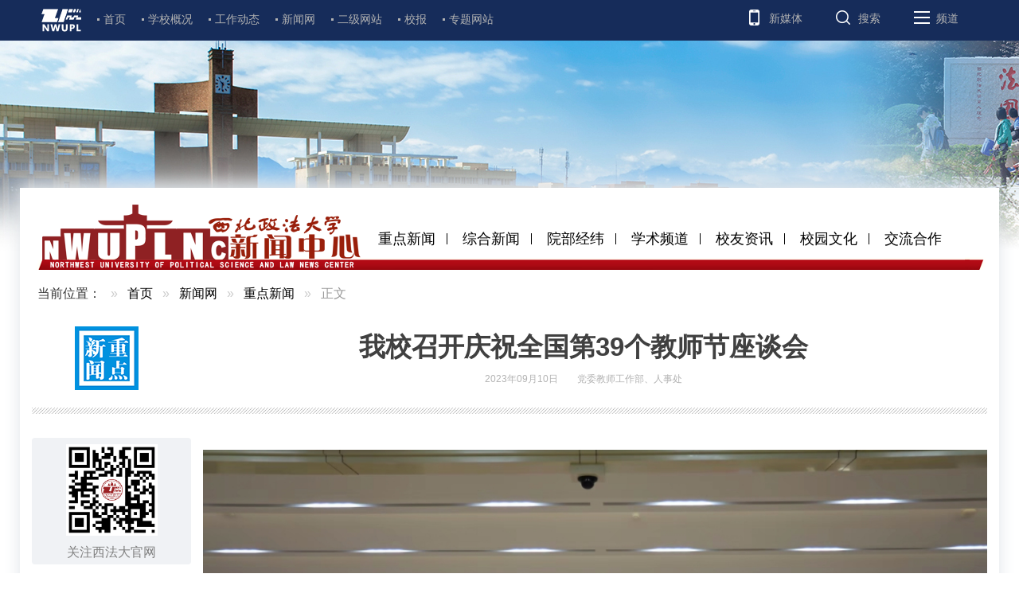

--- FILE ---
content_type: text/html
request_url: https://nwupl.edu.cn/news/cdxw/113491.htm
body_size: 4921
content:
<!DOCTYPE html>
<html>
  <head>
        <meta charset="utf-8">
    <meta http-equiv="X-UA-Compatible" content="IE=edge">
    <meta name="renderer" content="webkit">
    <meta name="viewport" content="width=device-width, initial-scale=1, maximum-scale=1">
    <meta http-equiv="Cache-Control" content="no-siteapp">
    <!-- ---- 新闻网>>--【新闻网 - seo】 -- 标签开始 ---- -->
    <meta name="keywords" content="西北政法大学新闻网">
<meta name="description" content="西北政法大学新闻网">
<script>
var _hmt = _hmt || [];
(function() {
  var hm = document.createElement("script");
  hm.src = "https://hm.baidu.com/hm.js?f4f9f971f9de47616f899659965f890f";
  var s = document.getElementsByTagName("script")[0]; 
  s.parentNode.insertBefore(hm, s);
})();
</script>
    <!-- ---- 新闻网>>--【新闻网 - seo】 -- 标签结束 ---- -->
    <title>我校召开庆祝全国第39个教师节座谈会 - 西北政法大学</title>
    <!-- ---- 新闻网>>--【新闻网 - 通用css】 -- 标签开始 ---- -->
    <link rel="icon" href="/images/index/favicon.png">
<link rel="stylesheet" href="/js/assets/css/amazeui.min.css">
    <!-- ---- 新闻网>>--【新闻网 - 通用css】 -- 标签结束 ---- -->
    <link rel="stylesheet" href="/styles/news.skin/newscontent.css">
  </head>
  <body>
    <!--头部 start-->
    <!-- ---- 新闻网>>--【新闻网 - 重点新闻内容头部】 -- 标签开始 ---- -->
    <div class="header">
	<div class="am-container">
		<div class="am-g">
			<div class="am-u-md-7 no-padding-left no-border-right">
				<ul class="left-list">
					<li>
						<a href="/"> <img src="/images/news/logo.png" /> </a> 
					</li>
					<li>
						<a href="/">首页</a> 
					</li>
					<li>
						<a href="/info/iList.jsp?cat_id=11494">学校概况</a> 
					</li>
					<li>
						<a href="/info/iList.jsp?cat_id=11500">工作动态</a> 
					</li>
					<li>
						<a href="/info/iList.jsp?cat_id=11654">新闻网</a> 
					</li>
					<li>
						<a href="/info/iList.jsp?cat_id=11685">二级网站</a> 
					</li>
					<li>
						<a href="https://book.yunzhan365.com/bookcase/pqqr/index.html" target="_blank">校报</a> 
					</li>
					<li>
						<a href="/info/iList.jsp?cat_id=11724">专题网站</a> 
					</li>
				</ul>
			</div>
			<div class="am-u-md-5 no-padding-left no-border-right">
				<ul class="right-list">
					<li class="nav-khd">
						新媒体
					</li>
					<li class="nav-ss">
						搜索
					</li>
					<li class="nav-pd">
						频道
					</li>
				</ul>
				<div class="right-list-content">
					<div class="nav-khd">
					</div>
					<div class="nav-ss">
						<div class="am-form-group-sm am-form-icon am-form-feedback">
						</div>
					</div>
					<div class="nav-pd">
						<ul>
							<li>
								<a href="/hjgk/hjjg/66293.htm">学校简介</a> 
							</li>
							<li>
								<a href="/info/iList.jsp?cat_id=11496">现任领导</a> 
							</li>
							<li>
								<a href="/info/iList.jsp?cat_id=11497">历任领导</a> 
							</li>
							<li>
								<a href="/info/iList.jsp?cat_id=11498">大学精神</a> 
							</li>
							<li>
								<a href="/info/iList.jsp?cat_id=11499">文化标识</a> 
							</li>
							<li>
								<a href="/info/iList.jsp?cat_id=11657">党群行政</a> 
							</li>
							<li>
								<a href="/info/iList.jsp?cat_id=11658">教学科研</a> 
							</li>
							<li>
								<a href="/info/iList.jsp?cat_id=11659">人才培养</a> 
							</li>
							<li>
								<a href="/info/iList.jsp?cat_id=11660">学科建设</a> 
							</li>
							<li>
								<a href="/info/iList.jsp?cat_id=11661">学生工作</a> 
							</li>
							<li>
								<a href="/info/iList.jsp?cat_id=11663">服务社会</a> 
							</li>
							<li>
								<a href="/info/iList.jsp?cat_id=11667">讲座报告</a> 
							</li>
							<li>
								<a href="/info/iList.jsp?cat_id=11668">学术会议</a> 
							</li>
							<li>
								<a href="/info/iList.jsp?cat_id=11669">科研成果</a> 
							</li>
							<li>
								<a href="/info/iList.jsp?cat_id=11670">学者访谈</a> 
							</li>
							<li>
								<a href="/info/iList.jsp?cat_id=11671">师资队伍</a> 
							</li>
							<li>
								<a href="/info/iList.jsp?cat_id=11672">学术平台</a> 
							</li>
							<li>
								<a href="/info/iList.jsp?cat_id=11673">学术动态</a> 
							</li>
							<li>
								<a href="/info/iList.jsp?cat_id=11674">学风建设</a> 
							</li>
							<li>
								<a href="/info/iList.jsp?cat_id=11501">公告通知</a> 
							</li>
							<li>
								<a href="/info/iList.jsp?cat_id=11502">工作简讯</a> 
							</li>
							<li>
								<a href="/info/iList.jsp?cat_id=11503">招标公告</a> 
							</li>
						</ul>
					</div>
				</div>
			</div>
		</div>
	</div>
</div>
    <!-- ---- 新闻网>>--【新闻网 - 重点新闻内容头部】 -- 标签结束 ---- -->
    <!--头部 end-->
    
    <!--主体 start-->
    <div class="top-banner">
      <div class="container-bgbox">
        <div class="am-container">
          <div class="am-g">
            <div class="am-u-md-12 no-padding-left no-padding-right">
              <!--导航 start-->
              <div class="zdxw-nav">
                <ul>
                  <li>
                    <a href="/info/iList.jsp?cat_id=11655">重点新闻</a>
                  </li>
                  <li>
                    <a href="/info/iList.jsp?cat_id=11656">综合新闻</a>
                  </li>
                  <li>
                    <a href="/info/iList.jsp?cat_id=11665">院部经纬</a>
                  </li>
                  <li>
                    <a href="/info/iList.jsp?cat_id=11666">学术频道</a>
                  </li>
                  <li>
                    <a href="/info/iList.jsp?cat_id=11676">校友资讯</a>
                  </li>
                  <li>
                    <a href="/info/iList.jsp?cat_id=11677">校园文化</a>
                  </li>
                  <li>
                    <a href="/info/iList.jsp?cat_id=11675">交流合作</a>
                  </li>
                </ul>
              </div>
              <!--导航 end-->
            </div>
          </div>
          <div class="am-g">
            <div class="am-u-md-12 no-padding-left no-padding-right">
              <!--面包屑导航 start-->
                            <div class="breadcrumb-nav">
                <ol class="am-breadcrumb">
                  <li>当前位置：</li>
                                                      <li class="no-arrow"><a href="/">首页</a></li>
                                                                        <li><a href="/info/iIndex.jsp?cat_id=11654">新闻网</a></li>
                                                                        <li><a href="/info/iList.jsp?cat_id=11655">重点新闻</a></li>
                                                      <li class="am-active">正文</li>
                </ol>
              </div>
              <!--面包屑导航 end-->
            </div>
          </div>
          <div class="am-g title-box">
            <div class="am-u-md-2 am-text-center no-padding-left am-hide-sm">
              <a href="/" target="_blank">
                <img src="/images/news/zdxw_logo.png" />
              </a>
            </div>
            <div class="am-u-md-10 no-padding-left">
              <h1>我校召开庆祝全国第39个教师节座谈会</h1>
              <ul>
                <li>2023年09月10日</li>
                <li>党委教师工作部、人事处</li>
              </ul>
            </div>
          </div>
          <div class="am-g content-box">
            <div class="am-u-md-2 no-padding-left no-padding-right am-hide-sm">
              <div class="p-left">
                <div class="s-ewm">
                  <img src="/images/news/net711.png" />
                  <div>关注西法大官网</div>
                </div>
                <div class="s-item bdsharebuttonbox ">
                  <a href="#" class="bds_weixin" data-cmd="weixin" title="分享到微信"></a>微信
                </div>
                <div class="s-item bdsharebuttonbox ">
                  <a href="#" class="bds_tsina" data-cmd="tsina" title="分享到新浪微博"></a>微博
                </div>
                <div class="s-item bdsharebuttonbox ">
                  <a href="#" class="bds_qzone" data-cmd="qzone" title="分享到QQ空间"></a>Qzone
                </div>
                <div class="s-item bdsharebuttonbox ">
                  <a href="#" class="bds_copy" data-cmd="copy" title="分享到复制网址"></a>网址
                </div>
                <div class="s-item bdsharebuttonbox ">
                  <a href="#" class="bds_print" data-cmd="print" title="分享到打印"></a>打印
                </div>
                <script>
                  window._bd_share_config = {
                    "common": {
                      "bdSnsKey": {},
                      "bdText": "",
                      "bdMini": "2",
                      "bdMiniList": false,
                      "bdPic": "",
                      "bdStyle": "0",
                      "bdSize": "32"
                    },
                    "share": {}
                  };
                  with(document) 0[(getElementsByTagName('head')[0] || body).appendChild(createElement('script')).src =
                                   '/js/share.js?v=89860593.js?cdnversion=' + ~(-new Date() / 36e5)];
                </script>
                <div class="s-bottom">
                  <div id="hits" class="s-num"></div>阅读
                </div>
              </div>
            </div>
            <div class="am-u-md-10 no-padding-right">
              <div class="content-news">
                <p style="text-align: center; margin-top: 15px; font-family: 宋体; font-size: 12pt; line-height: 30px;" align="center"><img src="https://www.nwupl.edu.cn/wcm.files/upload/CMSnwupl/202309/20230910083843512.jpg" align="center"></p>
<p style="margin-top: 15px; text-indent: 2em; font-family: 宋体; font-size: 12pt; line-height: 30px;">9月8日下午，我校在长安校区召开庆祝全国第39个教师节座谈会。校党政领导，各教学科研单位及有关部门负责人、师生代表等参加了座谈会。会议由校党委委员、副校长王健主持。</p>
<p style="text-align: center; margin-top: 15px; font-family: 宋体; font-size: 12pt; line-height: 30px;" align="center"><img src="https://www.nwupl.edu.cn/wcm.files/upload/CMSnwupl/202309/20230910083901351.jpg" align="center"></p>
<p style="margin-top: 15px; text-indent: 2em; font-family: 宋体; font-size: 12pt; line-height: 30px;">校党委书记孙国华代表学校向全校教师致以节日的祝贺和敬意。他指出，过去一年，学校坚持以习近平新时代中国特色社会主义思想为指导，深入贯彻党的二十大精神和习近平法治思想，认真开展主题教育，全面落实立德树人根本任务，在党的建设、人才培养、科学研究、学科建设、师资队伍建设和服务社会等方面取得明显成效。他强调，在实现第二个百年奋斗目标的新征程上，广大教师要坚定理想信念、潜心立德树人，要涵养师德师风、厚植育人情怀，要聚焦专业素养、提升育人能力，要始终牢记为党育人、为国育才使命，牢固树立“躬耕教坛，强国有我”的志向与抱负，为教育强国建设和学校高水平大学建设贡献力量。<img src="https://www.nwupl.edu.cn/wcm.files/upload/CMSnwupl/202309/20230910103211782.jpg" border="0" style="font-size: 12pt; text-indent: 2em;"></p>
<p style="margin-top: 15px; text-indent: 2em; font-family: 宋体; font-size: 12pt; line-height: 30px; text-align: center;">王健主持座谈会</p>
<p style="margin-top: 15px; font-family: 宋体; font-size: 12pt; line-height: 30px;"><img src="https://www.nwupl.edu.cn/wcm.files/upload/CMSnwupl/202309/20230910103239876.jpg" border="0"><br>
</p>
<p style="margin-top: 15px; text-indent: 2em; font-family: 宋体; font-size: 12pt; line-height: 30px;">民商法学院2021级硕士研究生申奥代表全体学生向老师们表达了诚挚的祝福和感谢。全国模范教师、陕西省教学名师刘进田教授结合自己40年来从事教学科研工作的经历，从教师职业的价值意义层面分享了对教育本质的理解，指出了教师个人与学校事业发展的关系。与会教师代表围绕“躬耕教坛，强国有我”主题，结合学校事业发展和个人感受等方面进行了交流发言，对学校为改善教职工工作、学习、生活条件而做出的努力表示感谢，并纷纷表态要坚定理想信念，牢记立德树人根本任务，潜心教书育人，为学校事业发展增光添彩。</p>
<p style="margin-top: 15px; font-family: 宋体; font-size: 12pt; line-height: 30px;"><img src="https://www.nwupl.edu.cn/wcm.files/upload/CMSnwupl/202309/20230910095146256.jpg" border="0"><br>
</p>
<p style="margin-top: 15px; text-indent: 2em; font-family: 宋体; font-size: 12pt; line-height: 30px;">（供稿：党委教师工作部、人事处 摄影：韩筱煜）</p>
                                <!--<div class="editor">责任编辑：胡月琪</div>-->
                              </div>
            </div>
          </div>
        </div>
      </div>
    </div>
    <!--主体 end-->
    
    <!--页尾 start-->
    <!-- ---- 新闻网>>--【新闻网 - 内容页页尾】 -- 标签开始 ---- -->
    <div class="footer">
  <div class="am-container">
    <div class="am-g">
      <div class="footer-top am-cf">
        <div class="am-u-md-3 no-padding-left no-padding-right">
          <img src="/images/news/f-logo.png" class="am-img-responsive" />
        </div>
        <div class="am-u-md-9 no-padding-right">
          <ul class="am-avg-md-10 am-avg-sm-5">
            <li>
              <a href="/hjgk/hjjg/66293.htm">学校简介</a>
            </li>
            <li>
              <a href="/info/iList.jsp?cat_id=11496">现任领导</a>
            </li>
            <li>
              <a href="/info/iList.jsp?cat_id=11497">历任领导</a>
            </li>
            <li>
              <a href="/info/iList.jsp?cat_id=11498">大学精神</a>
            </li>
            <li>
              <a href="/info/iList.jsp?cat_id=11499">文化标识</a>
            </li>
            <li>
              <a href="/info/iList.jsp?cat_id=11657">党群行政</a>
            </li>
            <li>
              <a href="/info/iList.jsp?cat_id=11658">教学科研</a>
            </li>
            <li>
              <a href="/info/iList.jsp?cat_id=11659">人才培养</a>
            </li>
            <li>
              <a href="/info/iList.jsp?cat_id=11660">学科建设</a>
            </li>
            <li>
              <a href="/info/iList.jsp?cat_id=11661">学生工作</a>
            </li>
            <li>
              <a href="/info/iList.jsp?cat_id=11663">服务社会</a>
            </li>
            <li>
              <a href="/info/iList.jsp?cat_id=11667">讲座报告</a>
            </li>
            <li>
              <a href="/info/iList.jsp?cat_id=11668">学术会议</a>
            </li>
            <li>
              <a href="/info/iList.jsp?cat_id=11669">科研成果</a>
            </li>
            <li>
              <a href="/info/iList.jsp?cat_id=11670">学者访谈</a>
            </li>
            <li>
              <a href="/info/iList.jsp?cat_id=11671">师资队伍</a>
            </li>
            <li>
              <a href="/info/iList.jsp?cat_id=11672">学术平台</a>
            </li>
            <li>
              <a href="/info/iList.jsp?cat_id=11673">学术动态</a>
            </li>
            <li>
              <a href="/info/iList.jsp?cat_id=11674">学风建设</a>
            </li>
            <li>
              <a href="/info/iList.jsp?cat_id=11501">公告通知</a>
            </li>
            <li>
              <a href="/info/iList.jsp?cat_id=11502">工作简讯</a>
            </li>
            <li>
              <a href="/info/iList.jsp?cat_id=11503">招标公告</a>
            </li>
          </ul>
        </div>
      </div>
      <div class="footer-bottom am-cf">
        <div class="am-u-md-9 no-padding-left no-padding-right">
          
          <p>Copyright &copy; 2005 - 2018 NWUPL.EDU.CN　All Rights Reserved.</p>
          <p>制作单位：新闻中心网宣部　　版权所有 西北政法大学</p>
        </div>
        <div class="am-u-md-3 no-padding-right">
          <span>关注我们</span>
          <a href="javascript:void(0);" class="f-wx">
            <div class="c-wx" style="display: none;">
              <img src="/images/news/code_wx.jpg" style="width:100%;height:100%;">
            </div>
          </a>
          <a href="http://weibo.com/nwupl" class="f-wb" target="_blank"></a>
          <a href="/" class="f-ewm" target="_blank"></a>
        </div>
      </div>
    </div>
  </div>
</div>
    <!-- ---- 新闻网>>--【新闻网 - 内容页页尾】 -- 标签结束 ---- -->
    <!--页尾 end-->
    
    <!--通用js start-->
    <!-- ---- 新闻网>>--【新闻网 - 通用js】 -- 标签开始 ---- -->
    <script src="/js/jquery.min.js"></script>
<!--[if lt IE 9]>
<script src="/js/modernizr.js"></script>
<script src="/js/assets/js/amazeui.ie8polyfill.min.js"></script>
<![endif]-->
<script src="/js/assets/js/amazeui.min.js"></script>
    <!-- ---- 新闻网>>--【新闻网 - 通用js】 -- 标签结束 ---- -->
    <!--通用js end-->
    <script>
      $(document).ready(function() {
        $(".right-list li").mouseover(function() {
          $(".right-list li").removeClass(
            "on").eq($(
            ".right-list li").index(this)).addClass("on");
          $(".right-list-content .nav-khd,.right-list-content .nav-ss,.right-list-content .nav-pd").hide().eq($(
            ".right-list li").index(this)).show();
        });
        $(".right-list-content").mouseleave(function() {
          $(".right-list li").removeClass("on");
          $(".right-list-content .nav-khd,.right-list-content .nav-ss,.right-list-content .nav-pd").hide();
        });
        $(".f-wx").on("mouseover", function() {
          $(".c-wx").fadeIn();
        }).on("mouseout", function() {
          $(".c-wx").fadeOut();
        })
          });
    </script>
    <script src="/wcm.files/js/browser.js"></script>
    <script src="/wcm.files/js/jsonrpc.js"></script>
    <script>
      var url = window.location.href;
      if(url.indexOf("contentView.jsp") == -1){
        //后台点的时候不用触发
        var click_info_id = url.substring(url.lastIndexOf("/")+1,url.lastIndexOf(".")).replace(/_.*/ig,"");
        jsonrpc.InfoBaseRPC.addInfoHits(click_info_id,1);
      }
    </script>
    <script>
      $(document).ready(function() {
        getInfoClickCount("113491","hits");
      });
    </script>
  </body>
</html>


--- FILE ---
content_type: text/css
request_url: https://nwupl.edu.cn/styles/news.skin/newscontent.css
body_size: 2290
content:
@charset "utf-8";

/*通用样式 start*/
a {
	color: #000;
}

a:hover {
	color: #3773db;
}

.top-banner {
	background: url(../../images/news/xfd_banner.jpg) no-repeat 50% 0;
	padding-top: 185px;
	position: relative;
}

.container-bgbox {
	width: 1230px;
	background: #fff;
	margin: 0 auto;
	-moz-box-shadow: 0px -6px 20px #e0e4e9;
	-webkit-box-shadow: 0px -6px 20px #e0e4e9;
	box-shadow: 0px -6px 20px #e0e4e9;
}

.am-container {
	max-width: 1200px;
}

/*通用样式 end*/

/*头部 start*/
.header {
	background-color: #162C5A;
}

.header .left-list {
	padding: 0;
	margin: 0;
}

.header .left-list li {
	display: inline-block;
	font-size: 1.4rem;
}

.header .left-list li:first-child a:before {
	display: none;
}

.header .left-list li a:before {
	content: "";
	display: block;
	position: relative;
	top: 13px;
	left: -8px;
	width: 3px;
	height: 3px;
	background-color: #B3B3B3;
}

.header .left-list li a {
	display: block;
	color: #B3B3B3;
	padding: 10px 12px;
}

.header .right-list {
	text-align: right;
	padding: 0;
	margin: 0;
}

.header .right-list li {
	position: relative;
	display: inline-block;
	margin: 0 1px;
	padding: 0 20px 0 44px;
	height: 100%;
	line-height: 46px;
	color: #B3B3B3;
	font-size: 1.4rem;
	cursor: pointer;
}

.header .right-list li:before {
	content: "";
	display: block;
	position: absolute;
	top: 9px;
	left: 12px;
	width: 28px;
	height: 28px;
}

.header .right-list li.on {
	color: #FFF;
	background-color: #348CEC;
}

.header .right-list li.nav-khd:before {
	background-image: url(../../images/news/h-m.png);
}

.header .right-list li.nav-ss:before {
	background-image: url(../../images/news/h-s.png);
}

.header .right-list li.nav-pd:before {
	background-image: url(../../images/news/h-o.png);
}

.header .right-list-content {
	position: relative;
}

.header .right-list-content .nav-khd {
	display: none;
	position: absolute;
	background-color: #fff;
	top: -2px;
	left: 22px;
	width: 262px;
	height: 120px;
	z-index: 9;
	background-image: url(../../images/news/khd.png);
	box-shadow: 0 2px 6px #ccc;
	-moz-box-shadow: 0 2px 6px #ccc;
}

#searchform input[type="text"] {
	border-radius: 0;
	border: none;
	height: 60px;
	font-size: 1.8rem !important;
}

#searchform button[type="submit"] {
	outline: none;
	background: none;
	border: none;
}

#searchform [class*=am-icon-]:before {
	color: #348CEC;
	font-size: 2.2rem;
}

.header .right-list-content .nav-ss {
	display: none;
	position: absolute;
	background-color: #fff;
	top: -2px;
	left: 0;
	width: 420px;
	height: 60px;
	z-index: 9;
	border-top: 3px solid #348CEC;
	box-shadow: 0 2px 6px #ccc;
	-moz-box-shadow: 0 2px 6px #ccc;
}

.header .right-list-content .nav-pd {
	display: none;
	position: absolute;
	background-color: #fff;
	top: -2px;
	left: -600px;
	z-index: 9;
	padding: 15px 45px;
	width: 1110px;
	border-top: 3px solid #348CEC;
	box-shadow: 0 2px 6px #ccc;
	-moz-box-shadow: 0 2px 6px #ccc;
}

.header .right-list-content .nav-pd ul {
	padding: 0;
	margin: 0;
}

.header .right-list-content .nav-pd ul li {
	display: inline-block;
	margin: 4px 0;
	font-size: 1.4rem;
	padding-right: 20px;
}

.header .right-list-content .nav-pd ul li a {
	color: #348CEC;
}

/*头部 end*/

/*导航栏 start*/
.zdxw-nav {
	margin-top: 20px;
	height: 90px;
	padding: 30px 0 0 420px;
	background: url(../../images/news/nav-logo.png) no-repeat center bottom;
}

.zdxw-nav ul {
	padding: 0;
	margin: 0;
}

.zdxw-nav ul li {
	position: relative;
	display: inline-block;
	font-size: 1.8rem;
	padding: 0 15px;
}

.zdxw-nav ul li:before {
	content: "";
	position: absolute;
	right: 0;
	top: 50%;
	margin-top: -7px;
	width: 1px;
	height: 14px;
	background-color: #000;
}

.zdxw-nav ul li:last-child:before {
	display: none;
}

/*导航栏 end*/

/*面包屑导航 start*/
.am-breadcrumb>li {
	font-size: 1.6rem;
}

/*面包屑导航 end*/

/*标题区 start*/
.title-box {
	padding-bottom: 30px;
	margin-bottom: 30px;
	background: url(../../images/news/bg2.jpg) 0 100% no-repeat;
}

.title-box img {
	max-width: 100%;
}

.title-box h1 {
	font-size: 3.3rem;
	text-align: center;
	color: #404040;
	margin-bottom: 0;
}

.title-box ul {
	padding: 0;
	margin: 0;
	text-align: center;
}

.title-box ul li {
	display: inline-block;
	font-size: 1.2rem;
	color: #B3B3B3;
	padding: 0 10px;
}

/*标题区 end*/

/*左侧主体 start*/
.left-box {
	padding-bottom: 20px;
	background: url(../../images/news/bg2.jpg) 0 100% no-repeat;
}

/*左侧主体 end*/

/*分享区 start*/
.s-ewm {
	margin-bottom: 24px;
	height: 159px;
	background-color: #F0F2F5;
	color: #808080;
	border-radius: 4px;
	overflow: hidden;
	text-align: center;
}

.s-ewm img {
	display: block;
	height: 115px;
	margin: 8px auto;
}

.s-ewm:hover {
	background-color: #348CEC;
	color: #FFF;
}

.s-item {
	text-align: center;
	color: #808080;
	width: 108px;
	height: 42px;
	margin: 0 auto 16px;
	line-height: 42px;
	cursor: pointer;
}

.s-item a {
	display: block;
	width: 42px;
	height: 42px;
	float: left;
	margin-bottom: 10px;
	transition: all .4s;
	-moz-transition: all .4s;
	;
	/* Firefox 4 */
	-webkit-transition: all .4s;
	/* Safari å’Œ Chrome */
	-o-transition: all .4s;
	;
	/* Opera */
}

.s-item:hover a {
	transform: rotateY(360deg);
	-webkit-transform: rotateY(360deg);
	/* Safari and Chrome */
	-moz-transform: rotateY(360deg);
	/* Firefox */
}

.s-bottom {
	display: block;
	margin-top: 22px;
	height: 85px;
	color: #A0CDFF;
	background-color: #348CEC;
	border-radius: 4px;
	font-size: 1.4rem;
	overflow: hidden;
	text-align: center;
}

.s-bottom .s-num {
	margin: 15px 0 9px;
	width: 100%;
	height: 30px;
	color: #FFF;
	font-size: 3rem;
	text-align: center;
}

/*分享区 end*/

/*内容区 start*/
.content-news {
	padding-bottom: 20px;
	margin-bottom: 30px;
	background: url(../../images/news/bg2.jpg) 0 100% no-repeat;
}

.content-news img {
	max-width: 100%;
}

.editor {
	text-align: right;
	color: #B3B3B3;
}

/*内容区 end*/

/*组图内容页 start*/
.pic-slider .am-slides img {
	height: 496px;
}

.pic-slider .am-control-thumbs img {
	height: 10rem;
}

/*组图内容页 end*/

/*视频内容页 start*/
#my-video {
	margin-bottom: 20px;
	width: 100%;
	height: 484px;
}

/*视频内容页 end*/

/*页尾 start*/
.footer {
	background-color: #114087;
}

.footer .footer-top {
	padding-top: 30px;
}

.footer .footer-top li {
	font-size: 1.4rem;
}

.footer .footer-top li a {
	color: #9CCBFF;
}

.footer .footer-top {
	padding-bottom: 26px;
	border-bottom: 1px dashed #9CCBFF;
}

.footer .footer-bottom {
	padding: 20px 0 10px 0;
}

.footer .footer-bottom ul {
	padding: 0;
	margin: 0;
}

.footer .footer-bottom ul li {
	display: inline-block;
	font-size: 1.4rem;
	color: #fff;
	padding-right: 10px;
}

.footer .footer-bottom ul li a {
	color: #fff;
}

.footer .footer-bottom p {
	color: #9CCBFF;
	font-size: 1.2rem;
	margin: 5px 0;
}

.footer .footer-bottom span {
	position: relative;
	top: -14px;
	right: 8px;
	color: #FFF;
	font-size: 1.4rem;
}

.footer .footer-bottom a.f-wx,
.footer .footer-bottom a.f-wb,
.footer .footer-bottom a.f-ewm {
	position: relative;
	display: inline-block;
	margin-left: 4px;
	width: 42px;
	height: 42px;
}

.footer .footer-bottom a.f-wx {
	background-image: url(../../images/news/f-wx.png);
}

.footer .footer-bottom a.f-wb {
	background-image: url(../../images/news/f-wb.png);
}

.footer .footer-bottom a.f-ewm {
	background-image: url(../../images/news/f-ewm.png);
}

.footer .footer-bottom .c-wx {
	display: none;
	position: absolute;
	left: -40px;
	top: -136px;
	width: 120px;
	height: 120px;
}

/*页尾 end*/

/*不同分辨率适配 start*/

/*手机*/

@media only screen and (max-width: 640px) {

	/*头部 start*/
	.header .right-list {
		text-align: left;
	}

	.header .right-list li {
		padding: 0 0 0 44px;
	}

	/*头部 end*/

	/*背景 start*/
	.top-banner {
		padding-top: 0;
		background: none;
	}

	/*背景 end*/

	/*导航栏 start*/
	.zdxw-nav {
		height: auto;
		padding: 0;
		background: none;
	}

	.zdxw-nav ul li {
		font-size: 1.6rem;
		padding: 0 10px;
	}

	/*导航栏 end*/

	/*面包屑导航 start*/
	.am-breadcrumb {
	    white-space: nowrap;
	    overflow-x: scroll;
	}
	/*面包屑导航 end*/

	/*内容区 start*/
	.container-bgbox {
		width: auto;
		box-shadow: none;
	}

	.content-news img {
		height: auto;
	}

	.container-bgbox video {
		width: 100%;
	}

	/*内容区 end*/

	/*标题 start*/
	.title-box h1 {
		font-size: 1.5em;
		margin-top: 10px;
	}

	/*标题 end*/

	/*组图内容页 start*/
	.pic-slider .am-slides img {
		height: 196px;
	}

	.pic-slider .am-control-thumbs img {
		height: 4rem;
	}

	/*组图内容页 end*/

	/*视频内容页 start*/
	#my-video {
		width: 100%;
		height: 13.6rem;
	}

	/*视频内容页 end*/
}

/*电脑*/

@media only screen and (min-width: 1025px) {
	.no-padding-left {
		padding-left: 0px !important;
	}

	.no-padding-right {
		padding-right: 0px !important;
	}
}

/*平板和电脑*/

@media only screen and (min-width: 641px) {}

/*手机和平板*/

@media only screen and (max-width: 1024px) {}

/*不同分辨率适配 end*/


--- FILE ---
content_type: text/javascript
request_url: https://nwupl.edu.cn/wcm.files/js/jsonrpc.js
body_size: 4197
content:
/*
 * JSON-RPC JavaScript client
 *
 * $Id: jsonrpc.js,v 1.3 2010/04/29 07:07:10 zhuliang Exp $
 *
 * Copyright (c) 2003-2004 Jan-Klaas Kollhof
 * Copyright (c) 2005 Michael Clark, Metaparadigm Pte Ltd
 *
 * This code is based on Jan-Klaas' JavaScript o lait library (jsolait).
 *
 * Licensed under the Apache License, Version 2.0 (the "License");
 * you may not use this file except in compliance with the License.
 * You may obtain a copy of the License at
 *
 *    http://www.apache.org/licenses/LICENSE-2.0
 *
 * Unless required by applicable law or agreed to in writing, software
 * distributed under the License is distributed on an "AS IS" BASIS,
 * WITHOUT WARRANTIES OR CONDITIONS OF ANY KIND, either express or implied.
 * See the License for the specific language governing permissions and
 * limitations under the License.
 *
 */

/* escape a character */

escapeJSONChar =
function escapeJSONChar(c)
{
    if(c == "\"" || c == "\\") return "\\" + c;
    else if (c == "\b") return "\\b";
    else if (c == "\f") return "\\f";
    else if (c == "\n") return "\\n";
    else if (c == "\r") return "\\r";
    else if (c == "\t") return "\\t";
    var hex = c.charCodeAt(0).toString(16);
    if(hex.length == 1) return "\\u000" + hex;
    else if(hex.length == 2) return "\\u00" + hex;
    else if(hex.length == 3) return "\\u0" + hex;
    else return "\\u" + hex;
};


/* encode a string into JSON format */

escapeJSONString =
function escapeJSONString(s)
{
    /* The following should suffice but Safari's regex is b0rken
       (doesn't support callback substitutions)
       return "\"" + s.replace(/([^\u0020-\u007f]|[\\\"])/g,
       escapeJSONChar) + "\"";
    */

    /* Rather inefficient way to do it */
    var parts = s.split("");
    for(var i=0; i < parts.length; i++) {
	var c =parts[i];
	if(c == '"' ||
	   c == '\\' ||
	   c.charCodeAt(0) < 32 ||
	   c.charCodeAt(0) >= 128)
	    parts[i] = escapeJSONChar(parts[i]);
    }
    return "\"" + parts.join("") + "\"";
};


/* Marshall objects to JSON format */

toJSON = function toJSON(o)
{
    if(o == null) {
	return "null";
    } else if(o.constructor == String) {
	return escapeJSONString(o);
    } else if(o.constructor == Number) {
	return o.toString();
    } else if(o.constructor == Boolean) {
	return o.toString();
    } else if(o.constructor == Date) {
	return '{javaClass: "java.util.Date", time: ' + o.valueOf() +'}';
    } else if(o.constructor == Array) {
	var v = [];
	for(var i = 0; i < o.length; i++) v.push(toJSON(o[i]));
	return "[" + v.join(", ") + "]";
    } else {
	var v = [];
	for(attr in o) {
	    if(o[attr] == null) v.push("\"" + attr + "\": null");
	    else if(typeof o[attr] == "function"); /* skip */
	    else v.push(escapeJSONString(attr) + ": " + toJSON(o[attr]));
	}
	return "{" + v.join(", ") + "}";
    }
};


/* JSONRpcClient constructor */

JSONRpcClient =
function JSONRpcClient_ctor(serverURL, user, pass, objectID)
{
    this.serverURL = serverURL;
    this.user = user;
    this.pass = pass;
    this.objectID = objectID;

    /* Add standard methods */
    if(this.objectID) {
	this._addMethods(["listMethods"]);
	var req = this._makeRequest("listMethods", []);
    } else {
	this._addMethods(["system.listMethods"]);
	var req = this._makeRequest("system.listMethods", []);
    }
    var m = this._sendRequest(req);
    this._addMethods(m);
};


/* JSONRpcCLient.Exception */

JSONRpcClient.Exception =
function JSONRpcClient_Exception_ctor(code, message, javaStack)
{
    this.code = code;
    var name;
    if(javaStack) {
	this.javaStack = javaStack;
	var m = javaStack.match(/^([^:]*)/);
	if(m) name = m[0];
    }
    if(name) this.name = name;
    else this.name = "JSONRpcClientException";
    this.message = message;
};

JSONRpcClient.Exception.CODE_REMOTE_EXCEPTION = 490;
JSONRpcClient.Exception.CODE_ERR_CLIENT = 550;
JSONRpcClient.Exception.CODE_ERR_PARSE = 590;
JSONRpcClient.Exception.CODE_ERR_NOMETHOD = 591;
JSONRpcClient.Exception.CODE_ERR_UNMARSHALL = 592;
JSONRpcClient.Exception.CODE_ERR_MARSHALL = 593;

JSONRpcClient.Exception.prototype = new Error();

JSONRpcClient.Exception.prototype.toString =
function JSONRpcClient_Exception_toString(code, msg)
{
    return this.name + ": " + this.message;
};


/* Default top level exception handler */

JSONRpcClient.default_ex_handler =
function JSONRpcClient_default_ex_handler(e) { alert(e); };


/* Client settable variables */

JSONRpcClient.toplevel_ex_handler = JSONRpcClient.default_ex_handler;
JSONRpcClient.profile_async = false;
JSONRpcClient.max_req_active = 1;
JSONRpcClient.requestId = 1;


/* JSONRpcClient implementation */

JSONRpcClient.prototype._createMethod =
function JSONRpcClient_createMethod(methodName)
{
    var fn=function()
    {
	var args = [];
	var callback = null;
	for(var i=0;i<arguments.length;i++) args.push(arguments[i]);
	if(typeof args[0] == "function") callback = args.shift();
	var req = fn.client._makeRequest.call(fn.client, fn.methodName,
					      args, callback);
	if(callback == null) {
	    return fn.client._sendRequest.call(fn.client, req);
	} else {
	    JSONRpcClient.async_requests.push(req);
	    JSONRpcClient.kick_async();
	    return req.requestId;
	}
    };
    fn.client = this;
    fn.methodName = methodName;
    return fn;
};

JSONRpcClient.prototype._addMethods =
function JSONRpcClient_addMethods(methodNames)
{
    for(var i=0; i<methodNames.length; i++) {
	var obj = this;
	var names = methodNames[i].split(".");
	for(var n=0; n<names.length-1; n++) {
	    var name = names[n];
	    if(obj[name]) {
		obj = obj[name];
	    } else {
		obj[name]  = new Object();
		obj = obj[name];
	    }
	}
	var name = names[names.length-1];
	if(!obj[name]) {
	    var method = this._createMethod(methodNames[i]);
	    obj[name] = method;
	}
    }
};

JSONRpcClient._getCharsetFromHeaders =
function JSONRpcClient_getCharsetFromHeaders(http)
{
    try {
	var contentType = http.getResponseHeader("Content-type");
	var parts = contentType.split(/\s*;\s*/);
	for(var i =0; i < parts.length; i++) {
	    if(parts[i].substring(0, 8) == "charset=")
		return parts[i].substring(8, parts[i].length);
	}
    } catch (e) {}
    return "UTF-8"; /* default */
};

/* Async queue globals */
JSONRpcClient.async_requests = [];
JSONRpcClient.async_inflight = {};
JSONRpcClient.async_responses = [];
JSONRpcClient.async_timeout = null;
JSONRpcClient.num_req_active = 0;

JSONRpcClient._async_handler =
function JSONRpcClient_async_handler()
{
    JSONRpcClient.async_timeout = null;

    while(JSONRpcClient.async_responses.length > 0) {
	var res = JSONRpcClient.async_responses.shift();
	if(res.canceled) continue;
	if(res.profile) res.profile.dispatch = new Date();
	try {
	    res.cb(res.result, res.ex, res.profile);
	} catch(e) {
	    JSONRpcClient.toplevel_ex_handler(e);
	}
    }

    while(JSONRpcClient.async_requests.length > 0 &&
	  JSONRpcClient.num_req_active < JSONRpcClient.max_req_active) {
	var req = JSONRpcClient.async_requests.shift();
	if(req.canceled) continue;
	req.client._sendRequest.call(req.client, req);
    }
};

JSONRpcClient.kick_async =
function JSONRpcClient_kick_async()
{
    if(JSONRpcClient.async_timeout == null)
	JSONRpcClient.async_timeout =
	    setTimeout(JSONRpcClient._async_handler, 0);
};

JSONRpcClient.cancelRequest =
function JSONRpcClient_cancelRequest(requestId)
{
    /* If it is in flight then mark it as canceled in the inflight map
       and the XMLHttpRequest callback will discard the reply. */
    if(JSONRpcClient.async_inflight[requestId]) {
	JSONRpcClient.async_inflight[requestId].canceled = true;
	return true;
    }

    /* If its not in flight yet then we can just mark it as canceled in
       the the request queue and it will get discarded before being sent. */
    for(var i in JSONRpcClient.async_requests) {
	if(JSONRpcClient.async_requests[i].requestId == requestId) {
	    JSONRpcClient.async_requests[i].canceled = true;
	    return true;
	}
    }

    /* It may have returned from the network and be waiting for its callback
       to be dispatched, so mark it as canceled in the response queue
       and the response will get discarded before calling the callback. */
    for(var i in JSONRpcClient.async_responses) {
	if(JSONRpcClient.async_responses[i].requestId == requestId) {
	    JSONRpcClient.async_responses[i].canceled = true;
	    return true;
	}
    }

    return false;
};

JSONRpcClient.prototype._makeRequest =
function JSONRpcClient_makeRequest(methodName, args, cb)
{
    var req = {};
    req.client = this;
    req.requestId = JSONRpcClient.requestId++;

    var obj = {};
    obj.id = req.requestId;
    if (this.objectID)
	obj.method = ".obj#" + this.objectID + "." + methodName;
    else
	obj.method = methodName;
    obj.params = args;

    if (cb) req.cb = cb;
    if (JSONRpcClient.profile_async)
	req.profile = { "submit": new Date() };
    req.data = toJSON(obj);

    return req;
};

JSONRpcClient.prototype._sendRequest =
function JSONRpcClient_sendRequest(req)
{
    if(req.profile) req.profile.start = new Date();

    /* Get free http object from the pool */
    var http = JSONRpcClient.poolGetHTTPRequest();
    JSONRpcClient.num_req_active++;

    /* Send the request */
    if (typeof(this.user) == "undefined") {
	http.open("POST", this.serverURL, (req.cb != null));
    } else {
	http.open("POST", this.serverURL, (req.cb != null), this.user, this.pass);
    }

    /* setRequestHeader is missing in Opera 8 Beta */
    try { http.setRequestHeader("Content-type", "text/plain"); } catch(e) {}

    /* Construct call back if we have one */
    if(req.cb) {
	var self = this;
	http.onreadystatechange = function() {
	    if(http.readyState == 4) {
		http.onreadystatechange = function () {};
		var res = { "cb": req.cb, "result": null, "ex": null};
		if (req.profile) {
		    res.profile = req.profile;
		    res.profile.end = new Date();
		}
		try { res.result = self._handleResponse(http); }
		catch(e) { res.ex = e; }
		if(!JSONRpcClient.async_inflight[req.requestId].canceled)
		    JSONRpcClient.async_responses.push(res);
		delete JSONRpcClient.async_inflight[req.requestId];
		JSONRpcClient.kick_async();
	    }
	};
    } else {
	http.onreadystatechange = function() {};
    }

    JSONRpcClient.async_inflight[req.requestId] = req;
	
    try {
	http.send(req.data);
    } catch(e) {
	JSONRpcClient.poolReturnHTTPRequest(http);
	JSONRpcClient.num_req_active--;
	throw new JSONRpcClient.Exception
	    (JSONRpcClient.Exception.CODE_ERR_CLIENT, "Connection failed");
    }

    if(!req.cb) return this._handleResponse(http);
};

JSONRpcClient.prototype._handleResponse =
function JSONRpcClient_handleResponse(http)
{
    /* Get the charset */
    if(!this.charset) {
	this.charset = JSONRpcClient._getCharsetFromHeaders(http);
    }

    /* Get request results */
    var status, statusText, data;
    try {
	status = http.status;
	statusText = http.statusText;
	data = http.responseText;
    } catch(e) {
	JSONRpcClient.poolReturnHTTPRequest(http);
	JSONRpcClient.num_req_active--;
	JSONRpcClient.kick_async();
	throw new JSONRpcClient.Exception
	    (JSONRpcClient.Exception.CODE_ERR_CLIENT, "Connection failed");
    }

    /* Return http object to the pool; */
    JSONRpcClient.poolReturnHTTPRequest(http);
    JSONRpcClient.num_req_active--;

    /* Unmarshall the response */
    if(status != 200) {
	throw new JSONRpcClient.Exception(status, statusText);
    }
    var obj;
    try {
	eval("obj = " + data);
    } catch(e) {
	throw new JSONRpcClient.Exception(550, "error parsing result");
    }
    if(obj.error)
	throw new JSONRpcClient.Exception(obj.error.code, obj.error.msg,
					  obj.error.trace);
    var res = obj.result;

    /* Handle CallableProxy */
    if(res && res.objectID && res.JSONRPCType == "CallableReference")
	return new JSONRpcClient(this.serverURL, this.user,
				 this.pass, res.objectID);

    return res;
};


/* XMLHttpRequest wrapper code */

/* XMLHttpRequest pool globals */
JSONRpcClient.http_spare = [];
JSONRpcClient.http_max_spare = 8;

JSONRpcClient.poolGetHTTPRequest =
function JSONRpcClient_pool_getHTTPRequest()
{
    if(JSONRpcClient.http_spare.length > 0) {
	return JSONRpcClient.http_spare.pop();
    }
    return JSONRpcClient.getHTTPRequest();
};

JSONRpcClient.poolReturnHTTPRequest =
function JSONRpcClient_poolReturnHTTPRequest(http)
{
    if(JSONRpcClient.http_spare.length >= JSONRpcClient.http_max_spare)
	delete http;
    else
	JSONRpcClient.http_spare.push(http);
};

JSONRpcClient.msxmlNames = [ "MSXML2.XMLHTTP.5.0",
			     "MSXML2.XMLHTTP.4.0",
			     "MSXML2.XMLHTTP.3.0",
			     "MSXML2.XMLHTTP",
			     "Microsoft.XMLHTTP" ];

JSONRpcClient.getHTTPRequest =
function JSONRpcClient_getHTTPRequest()
{
    /* Mozilla XMLHttpRequest */
    try {
	JSONRpcClient.httpObjectName = "XMLHttpRequest";
	return new XMLHttpRequest();
    } catch(e) {}

    /* Microsoft MSXML ActiveX */
    for (var i=0;i < JSONRpcClient.msxmlNames.length; i++) {
	try {
	    JSONRpcClient.httpObjectName = JSONRpcClient.msxmlNames[i];
	    return new ActiveXObject(JSONRpcClient.msxmlNames[i]);
	} catch (e) {}
    }

    /* None found */
    JSONRpcClient.httpObjectName = null;
    throw new JSONRpcClient.Exception(0, "Can't create XMLHttpRequest object");
};

//定义jsonrpc对象，在此定义，只要引用了此jsonrpc文件的都可使用
var jsonrpc = new JSONRpcClient("/JSON-RPC");


--- FILE ---
content_type: text/plain;charset=utf-8
request_url: https://nwupl.edu.cn/JSON-RPC
body_size: 66
content:
{"id":3,"result":"1589"}